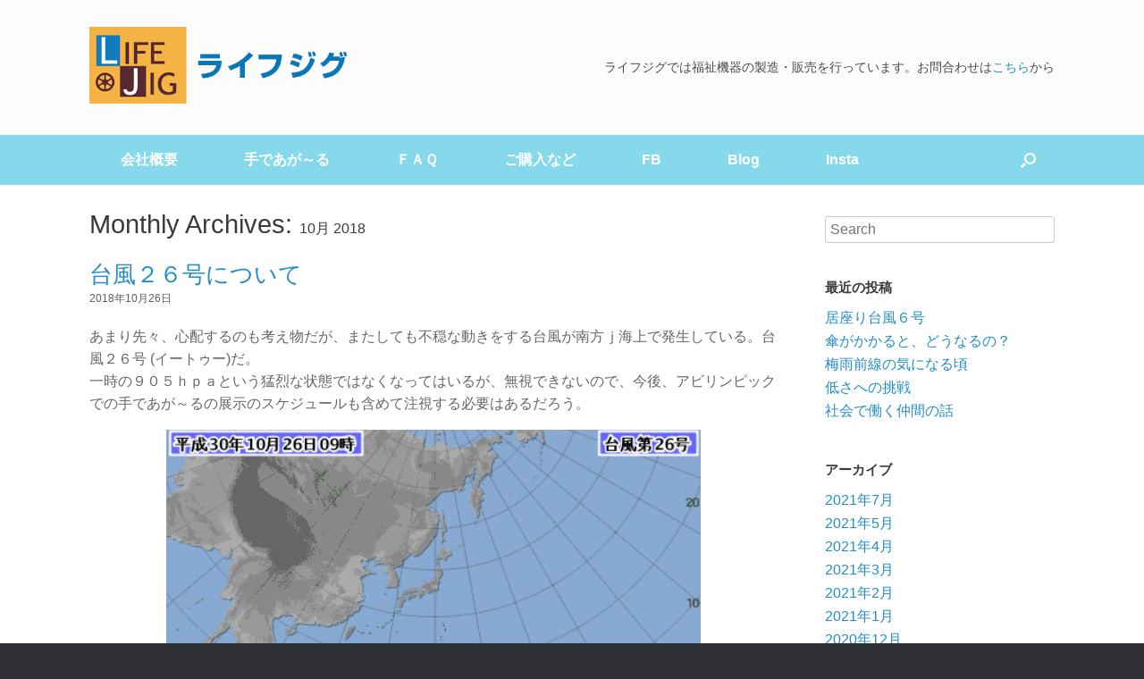

--- FILE ---
content_type: text/html; charset=UTF-8
request_url: https://lifejig.com/2018/10
body_size: 11468
content:
<!DOCTYPE html>
<html lang="ja">
<head>
	<meta charset="UTF-8" />
	<meta http-equiv="X-UA-Compatible" content="IE=10" />
	<link rel="profile" href="http://gmpg.org/xfn/11" />
	<link rel="pingback" href="https://lifejig.com/xmlrpc.php" />
	<title>2018年10月 &#8211; lifejig</title>
<meta name='robots' content='max-image-preview:large' />
<link rel="alternate" type="application/rss+xml" title="lifejig &raquo; フィード" href="https://lifejig.com/feed" />
		<!-- This site uses the Google Analytics by ExactMetrics plugin v6.7.0 - Using Analytics tracking - https://www.exactmetrics.com/ -->
		<!-- Note: ExactMetrics is not currently configured on this site. The site owner needs to authenticate with Google Analytics in the ExactMetrics settings panel. -->
					<!-- No UA code set -->
				<!-- / Google Analytics by ExactMetrics -->
		<script type="text/javascript">
window._wpemojiSettings = {"baseUrl":"https:\/\/s.w.org\/images\/core\/emoji\/14.0.0\/72x72\/","ext":".png","svgUrl":"https:\/\/s.w.org\/images\/core\/emoji\/14.0.0\/svg\/","svgExt":".svg","source":{"concatemoji":"https:\/\/lifejig.com\/wp-includes\/js\/wp-emoji-release.min.js?ver=6.1.9"}};
/*! This file is auto-generated */
!function(e,a,t){var n,r,o,i=a.createElement("canvas"),p=i.getContext&&i.getContext("2d");function s(e,t){var a=String.fromCharCode,e=(p.clearRect(0,0,i.width,i.height),p.fillText(a.apply(this,e),0,0),i.toDataURL());return p.clearRect(0,0,i.width,i.height),p.fillText(a.apply(this,t),0,0),e===i.toDataURL()}function c(e){var t=a.createElement("script");t.src=e,t.defer=t.type="text/javascript",a.getElementsByTagName("head")[0].appendChild(t)}for(o=Array("flag","emoji"),t.supports={everything:!0,everythingExceptFlag:!0},r=0;r<o.length;r++)t.supports[o[r]]=function(e){if(p&&p.fillText)switch(p.textBaseline="top",p.font="600 32px Arial",e){case"flag":return s([127987,65039,8205,9895,65039],[127987,65039,8203,9895,65039])?!1:!s([55356,56826,55356,56819],[55356,56826,8203,55356,56819])&&!s([55356,57332,56128,56423,56128,56418,56128,56421,56128,56430,56128,56423,56128,56447],[55356,57332,8203,56128,56423,8203,56128,56418,8203,56128,56421,8203,56128,56430,8203,56128,56423,8203,56128,56447]);case"emoji":return!s([129777,127995,8205,129778,127999],[129777,127995,8203,129778,127999])}return!1}(o[r]),t.supports.everything=t.supports.everything&&t.supports[o[r]],"flag"!==o[r]&&(t.supports.everythingExceptFlag=t.supports.everythingExceptFlag&&t.supports[o[r]]);t.supports.everythingExceptFlag=t.supports.everythingExceptFlag&&!t.supports.flag,t.DOMReady=!1,t.readyCallback=function(){t.DOMReady=!0},t.supports.everything||(n=function(){t.readyCallback()},a.addEventListener?(a.addEventListener("DOMContentLoaded",n,!1),e.addEventListener("load",n,!1)):(e.attachEvent("onload",n),a.attachEvent("onreadystatechange",function(){"complete"===a.readyState&&t.readyCallback()})),(e=t.source||{}).concatemoji?c(e.concatemoji):e.wpemoji&&e.twemoji&&(c(e.twemoji),c(e.wpemoji)))}(window,document,window._wpemojiSettings);
</script>
<style type="text/css">
img.wp-smiley,
img.emoji {
	display: inline !important;
	border: none !important;
	box-shadow: none !important;
	height: 1em !important;
	width: 1em !important;
	margin: 0 0.07em !important;
	vertical-align: -0.1em !important;
	background: none !important;
	padding: 0 !important;
}
</style>
	<link rel='stylesheet' id='wp-block-library-css' href='https://lifejig.com/wp-includes/css/dist/block-library/style.min.css?ver=6.1.9' type='text/css' media='all' />
<style id='wp-block-library-inline-css' type='text/css'>
.has-text-align-justify{text-align:justify;}
</style>
<link rel='stylesheet' id='mediaelement-css' href='https://lifejig.com/wp-includes/js/mediaelement/mediaelementplayer-legacy.min.css?ver=4.2.17' type='text/css' media='all' />
<link rel='stylesheet' id='wp-mediaelement-css' href='https://lifejig.com/wp-includes/js/mediaelement/wp-mediaelement.min.css?ver=6.1.9' type='text/css' media='all' />
<link rel='stylesheet' id='classic-theme-styles-css' href='https://lifejig.com/wp-includes/css/classic-themes.min.css?ver=1' type='text/css' media='all' />
<style id='global-styles-inline-css' type='text/css'>
body{--wp--preset--color--black: #000000;--wp--preset--color--cyan-bluish-gray: #abb8c3;--wp--preset--color--white: #ffffff;--wp--preset--color--pale-pink: #f78da7;--wp--preset--color--vivid-red: #cf2e2e;--wp--preset--color--luminous-vivid-orange: #ff6900;--wp--preset--color--luminous-vivid-amber: #fcb900;--wp--preset--color--light-green-cyan: #7bdcb5;--wp--preset--color--vivid-green-cyan: #00d084;--wp--preset--color--pale-cyan-blue: #8ed1fc;--wp--preset--color--vivid-cyan-blue: #0693e3;--wp--preset--color--vivid-purple: #9b51e0;--wp--preset--gradient--vivid-cyan-blue-to-vivid-purple: linear-gradient(135deg,rgba(6,147,227,1) 0%,rgb(155,81,224) 100%);--wp--preset--gradient--light-green-cyan-to-vivid-green-cyan: linear-gradient(135deg,rgb(122,220,180) 0%,rgb(0,208,130) 100%);--wp--preset--gradient--luminous-vivid-amber-to-luminous-vivid-orange: linear-gradient(135deg,rgba(252,185,0,1) 0%,rgba(255,105,0,1) 100%);--wp--preset--gradient--luminous-vivid-orange-to-vivid-red: linear-gradient(135deg,rgba(255,105,0,1) 0%,rgb(207,46,46) 100%);--wp--preset--gradient--very-light-gray-to-cyan-bluish-gray: linear-gradient(135deg,rgb(238,238,238) 0%,rgb(169,184,195) 100%);--wp--preset--gradient--cool-to-warm-spectrum: linear-gradient(135deg,rgb(74,234,220) 0%,rgb(151,120,209) 20%,rgb(207,42,186) 40%,rgb(238,44,130) 60%,rgb(251,105,98) 80%,rgb(254,248,76) 100%);--wp--preset--gradient--blush-light-purple: linear-gradient(135deg,rgb(255,206,236) 0%,rgb(152,150,240) 100%);--wp--preset--gradient--blush-bordeaux: linear-gradient(135deg,rgb(254,205,165) 0%,rgb(254,45,45) 50%,rgb(107,0,62) 100%);--wp--preset--gradient--luminous-dusk: linear-gradient(135deg,rgb(255,203,112) 0%,rgb(199,81,192) 50%,rgb(65,88,208) 100%);--wp--preset--gradient--pale-ocean: linear-gradient(135deg,rgb(255,245,203) 0%,rgb(182,227,212) 50%,rgb(51,167,181) 100%);--wp--preset--gradient--electric-grass: linear-gradient(135deg,rgb(202,248,128) 0%,rgb(113,206,126) 100%);--wp--preset--gradient--midnight: linear-gradient(135deg,rgb(2,3,129) 0%,rgb(40,116,252) 100%);--wp--preset--duotone--dark-grayscale: url('#wp-duotone-dark-grayscale');--wp--preset--duotone--grayscale: url('#wp-duotone-grayscale');--wp--preset--duotone--purple-yellow: url('#wp-duotone-purple-yellow');--wp--preset--duotone--blue-red: url('#wp-duotone-blue-red');--wp--preset--duotone--midnight: url('#wp-duotone-midnight');--wp--preset--duotone--magenta-yellow: url('#wp-duotone-magenta-yellow');--wp--preset--duotone--purple-green: url('#wp-duotone-purple-green');--wp--preset--duotone--blue-orange: url('#wp-duotone-blue-orange');--wp--preset--font-size--small: 13px;--wp--preset--font-size--medium: 20px;--wp--preset--font-size--large: 36px;--wp--preset--font-size--x-large: 42px;--wp--preset--spacing--20: 0.44rem;--wp--preset--spacing--30: 0.67rem;--wp--preset--spacing--40: 1rem;--wp--preset--spacing--50: 1.5rem;--wp--preset--spacing--60: 2.25rem;--wp--preset--spacing--70: 3.38rem;--wp--preset--spacing--80: 5.06rem;}:where(.is-layout-flex){gap: 0.5em;}body .is-layout-flow > .alignleft{float: left;margin-inline-start: 0;margin-inline-end: 2em;}body .is-layout-flow > .alignright{float: right;margin-inline-start: 2em;margin-inline-end: 0;}body .is-layout-flow > .aligncenter{margin-left: auto !important;margin-right: auto !important;}body .is-layout-constrained > .alignleft{float: left;margin-inline-start: 0;margin-inline-end: 2em;}body .is-layout-constrained > .alignright{float: right;margin-inline-start: 2em;margin-inline-end: 0;}body .is-layout-constrained > .aligncenter{margin-left: auto !important;margin-right: auto !important;}body .is-layout-constrained > :where(:not(.alignleft):not(.alignright):not(.alignfull)){max-width: var(--wp--style--global--content-size);margin-left: auto !important;margin-right: auto !important;}body .is-layout-constrained > .alignwide{max-width: var(--wp--style--global--wide-size);}body .is-layout-flex{display: flex;}body .is-layout-flex{flex-wrap: wrap;align-items: center;}body .is-layout-flex > *{margin: 0;}:where(.wp-block-columns.is-layout-flex){gap: 2em;}.has-black-color{color: var(--wp--preset--color--black) !important;}.has-cyan-bluish-gray-color{color: var(--wp--preset--color--cyan-bluish-gray) !important;}.has-white-color{color: var(--wp--preset--color--white) !important;}.has-pale-pink-color{color: var(--wp--preset--color--pale-pink) !important;}.has-vivid-red-color{color: var(--wp--preset--color--vivid-red) !important;}.has-luminous-vivid-orange-color{color: var(--wp--preset--color--luminous-vivid-orange) !important;}.has-luminous-vivid-amber-color{color: var(--wp--preset--color--luminous-vivid-amber) !important;}.has-light-green-cyan-color{color: var(--wp--preset--color--light-green-cyan) !important;}.has-vivid-green-cyan-color{color: var(--wp--preset--color--vivid-green-cyan) !important;}.has-pale-cyan-blue-color{color: var(--wp--preset--color--pale-cyan-blue) !important;}.has-vivid-cyan-blue-color{color: var(--wp--preset--color--vivid-cyan-blue) !important;}.has-vivid-purple-color{color: var(--wp--preset--color--vivid-purple) !important;}.has-black-background-color{background-color: var(--wp--preset--color--black) !important;}.has-cyan-bluish-gray-background-color{background-color: var(--wp--preset--color--cyan-bluish-gray) !important;}.has-white-background-color{background-color: var(--wp--preset--color--white) !important;}.has-pale-pink-background-color{background-color: var(--wp--preset--color--pale-pink) !important;}.has-vivid-red-background-color{background-color: var(--wp--preset--color--vivid-red) !important;}.has-luminous-vivid-orange-background-color{background-color: var(--wp--preset--color--luminous-vivid-orange) !important;}.has-luminous-vivid-amber-background-color{background-color: var(--wp--preset--color--luminous-vivid-amber) !important;}.has-light-green-cyan-background-color{background-color: var(--wp--preset--color--light-green-cyan) !important;}.has-vivid-green-cyan-background-color{background-color: var(--wp--preset--color--vivid-green-cyan) !important;}.has-pale-cyan-blue-background-color{background-color: var(--wp--preset--color--pale-cyan-blue) !important;}.has-vivid-cyan-blue-background-color{background-color: var(--wp--preset--color--vivid-cyan-blue) !important;}.has-vivid-purple-background-color{background-color: var(--wp--preset--color--vivid-purple) !important;}.has-black-border-color{border-color: var(--wp--preset--color--black) !important;}.has-cyan-bluish-gray-border-color{border-color: var(--wp--preset--color--cyan-bluish-gray) !important;}.has-white-border-color{border-color: var(--wp--preset--color--white) !important;}.has-pale-pink-border-color{border-color: var(--wp--preset--color--pale-pink) !important;}.has-vivid-red-border-color{border-color: var(--wp--preset--color--vivid-red) !important;}.has-luminous-vivid-orange-border-color{border-color: var(--wp--preset--color--luminous-vivid-orange) !important;}.has-luminous-vivid-amber-border-color{border-color: var(--wp--preset--color--luminous-vivid-amber) !important;}.has-light-green-cyan-border-color{border-color: var(--wp--preset--color--light-green-cyan) !important;}.has-vivid-green-cyan-border-color{border-color: var(--wp--preset--color--vivid-green-cyan) !important;}.has-pale-cyan-blue-border-color{border-color: var(--wp--preset--color--pale-cyan-blue) !important;}.has-vivid-cyan-blue-border-color{border-color: var(--wp--preset--color--vivid-cyan-blue) !important;}.has-vivid-purple-border-color{border-color: var(--wp--preset--color--vivid-purple) !important;}.has-vivid-cyan-blue-to-vivid-purple-gradient-background{background: var(--wp--preset--gradient--vivid-cyan-blue-to-vivid-purple) !important;}.has-light-green-cyan-to-vivid-green-cyan-gradient-background{background: var(--wp--preset--gradient--light-green-cyan-to-vivid-green-cyan) !important;}.has-luminous-vivid-amber-to-luminous-vivid-orange-gradient-background{background: var(--wp--preset--gradient--luminous-vivid-amber-to-luminous-vivid-orange) !important;}.has-luminous-vivid-orange-to-vivid-red-gradient-background{background: var(--wp--preset--gradient--luminous-vivid-orange-to-vivid-red) !important;}.has-very-light-gray-to-cyan-bluish-gray-gradient-background{background: var(--wp--preset--gradient--very-light-gray-to-cyan-bluish-gray) !important;}.has-cool-to-warm-spectrum-gradient-background{background: var(--wp--preset--gradient--cool-to-warm-spectrum) !important;}.has-blush-light-purple-gradient-background{background: var(--wp--preset--gradient--blush-light-purple) !important;}.has-blush-bordeaux-gradient-background{background: var(--wp--preset--gradient--blush-bordeaux) !important;}.has-luminous-dusk-gradient-background{background: var(--wp--preset--gradient--luminous-dusk) !important;}.has-pale-ocean-gradient-background{background: var(--wp--preset--gradient--pale-ocean) !important;}.has-electric-grass-gradient-background{background: var(--wp--preset--gradient--electric-grass) !important;}.has-midnight-gradient-background{background: var(--wp--preset--gradient--midnight) !important;}.has-small-font-size{font-size: var(--wp--preset--font-size--small) !important;}.has-medium-font-size{font-size: var(--wp--preset--font-size--medium) !important;}.has-large-font-size{font-size: var(--wp--preset--font-size--large) !important;}.has-x-large-font-size{font-size: var(--wp--preset--font-size--x-large) !important;}
.wp-block-navigation a:where(:not(.wp-element-button)){color: inherit;}
:where(.wp-block-columns.is-layout-flex){gap: 2em;}
.wp-block-pullquote{font-size: 1.5em;line-height: 1.6;}
</style>
<link rel='stylesheet' id='contact-form-7-css' href='https://lifejig.com/wp-content/plugins/contact-form-7/includes/css/styles.css?ver=4.7' type='text/css' media='all' />
<link rel='stylesheet' id='responsive-lightbox-nivo-css' href='https://lifejig.com/wp-content/plugins/responsive-lightbox/assets/nivo/nivo-lightbox.min.css?ver=1.7.0' type='text/css' media='all' />
<link rel='stylesheet' id='responsive-lightbox-nivo-default-css' href='https://lifejig.com/wp-content/plugins/responsive-lightbox/assets/nivo/themes/default/default.css?ver=1.7.0' type='text/css' media='all' />
<link rel='stylesheet' id='vantage-style-css' href='https://lifejig.com/wp-content/themes/lifejig/style.css?ver=1.5.6' type='text/css' media='all' />
<link rel='stylesheet' id='font-awesome-css' href='https://lifejig.com/wp-content/themes/lifejig/fontawesome/css/font-awesome.css?ver=4.6.2' type='text/css' media='all' />
<link rel='stylesheet' id='siteorigin-mobilenav-css' href='https://lifejig.com/wp-content/themes/lifejig/inc/mobilenav/css/mobilenav.css?ver=1.5.6' type='text/css' media='all' />
<link rel='stylesheet' id='jetpack_css-css' href='https://lifejig.com/wp-content/plugins/jetpack/css/jetpack.css?ver=11.8.6' type='text/css' media='all' />
<script type='text/javascript' src='https://lifejig.com/wp-includes/js/jquery/jquery.min.js?ver=3.6.1' id='jquery-core-js'></script>
<script type='text/javascript' src='https://lifejig.com/wp-includes/js/jquery/jquery-migrate.min.js?ver=3.3.2' id='jquery-migrate-js'></script>
<script type='text/javascript' src='https://lifejig.com/wp-content/plugins/responsive-lightbox/assets/nivo/nivo-lightbox.min.js?ver=1.7.0' id='responsive-lightbox-nivo-js'></script>
<script type='text/javascript' id='responsive-lightbox-js-extra'>
/* <![CDATA[ */
var rlArgs = {"script":"nivo","selector":"lightbox","customEvents":"","activeGalleries":"0","effect":"fade","clickOverlayToClose":"1","keyboardNav":"1","errorMessage":"The requested content cannot be loaded. Please try again later.","woocommerce_gallery":"0"};
/* ]]> */
</script>
<script type='text/javascript' src='https://lifejig.com/wp-content/plugins/responsive-lightbox/js/front.js?ver=1.7.0' id='responsive-lightbox-js'></script>
<script type='text/javascript' src='https://lifejig.com/wp-content/themes/lifejig/js/jquery.flexslider.min.js?ver=2.1' id='jquery-flexslider-js'></script>
<script type='text/javascript' src='https://lifejig.com/wp-content/themes/lifejig/js/jquery.touchSwipe.min.js?ver=1.6.6' id='jquery-touchswipe-js'></script>
<script type='text/javascript' src='https://lifejig.com/wp-content/themes/lifejig/js/jquery.theme-main.min.js?ver=1.5.6' id='vantage-main-js'></script>
<script type='text/javascript' src='https://lifejig.com/wp-content/themes/lifejig/js/jquery.fitvids.min.js?ver=1.0' id='jquery-fitvids-js'></script>
<!--[if lt IE 9]>
<script type='text/javascript' src='https://lifejig.com/wp-content/themes/lifejig/js/html5.min.js?ver=3.7.3' id='vantage-html5-js'></script>
<![endif]-->
<!--[if (gte IE 6)&(lte IE 8)]>
<script type='text/javascript' src='https://lifejig.com/wp-content/themes/lifejig/js/selectivizr.min.js?ver=1.0.2' id='vantage-selectivizr-js'></script>
<![endif]-->
<script type='text/javascript' id='siteorigin-mobilenav-js-extra'>
/* <![CDATA[ */
var mobileNav = {"search":{"url":"https:\/\/lifejig.com","placeholder":"Search"},"text":{"navigate":"Menu","back":"Back","close":"Close"},"nextIconUrl":"https:\/\/lifejig.com\/wp-content\/themes\/lifejig\/inc\/mobilenav\/images\/next.png","mobileMenuClose":"<i class=\"fa fa-times\"><\/i>"};
/* ]]> */
</script>
<script type='text/javascript' src='https://lifejig.com/wp-content/themes/lifejig/inc/mobilenav/js/mobilenav.min.js?ver=1.5.6' id='siteorigin-mobilenav-js'></script>
<link rel="https://api.w.org/" href="https://lifejig.com/wp-json/" /><link rel="EditURI" type="application/rsd+xml" title="RSD" href="https://lifejig.com/xmlrpc.php?rsd" />
<link rel="wlwmanifest" type="application/wlwmanifest+xml" href="https://lifejig.com/wp-includes/wlwmanifest.xml" />
<meta name="generator" content="WordPress 6.1.9" />
<script src="https://ajaxzip3.github.io/ajaxzip3.js" charset="UTF-8"></script>
    <script type="text/javascript">
    jQuery(function($){
    $("#zip").attr('onKeyUp', 'AjaxZip3.zip2addr(this,\'\',\'address\',\'address\');');
})</script><script type="text/javascript">
	window._se_plugin_version = '8.1.9';
</script>
	<style>img#wpstats{display:none}</style>
		<meta name="viewport" content="width=device-width, initial-scale=1" />		<style type="text/css">
			.so-mobilenav-mobile + * { display: none; }
			@media screen and (max-width: 480px) { .so-mobilenav-mobile + * { display: block; } .so-mobilenav-standard + * { display: none; } }
		</style>
		<style type="text/css" media="screen">
		#footer-widgets .widget { width: 100%; }
		#masthead-widgets .widget { width: 100%; }
	</style>
	<style type="text/css" id="customizer-css">#masthead .hgroup h1, #masthead.masthead-logo-in-menu .logo > h1 { font-size: px } a.button, button, html input[type="button"], input[type="reset"], input[type="submit"], .post-navigation a, #image-navigation a, article.post .more-link, article.page .more-link, .paging-navigation a, .woocommerce #page-wrapper .button, .woocommerce a.button, .woocommerce .checkout-button, .woocommerce input.button, #infinite-handle span button { text-shadow: none } a.button, button, html input[type="button"], input[type="reset"], input[type="submit"], .post-navigation a, #image-navigation a, article.post .more-link, article.page .more-link, .paging-navigation a, .woocommerce #page-wrapper .button, .woocommerce a.button, .woocommerce .checkout-button, .woocommerce input.button, .woocommerce #respond input#submit.alt, .woocommerce a.button.alt, .woocommerce button.button.alt, .woocommerce input.button.alt, #infinite-handle span { -webkit-box-shadow: none; -moz-box-shadow: none; box-shadow: none } </style><link rel="icon" href="https://lifejig.com/wp-content/uploads/2023/02/cropped-3b6e9bb78d72a96fe791b08aedb2c5c8-32x32.png" sizes="32x32" />
<link rel="icon" href="https://lifejig.com/wp-content/uploads/2023/02/cropped-3b6e9bb78d72a96fe791b08aedb2c5c8-192x192.png" sizes="192x192" />
<link rel="apple-touch-icon" href="https://lifejig.com/wp-content/uploads/2023/02/cropped-3b6e9bb78d72a96fe791b08aedb2c5c8-180x180.png" />
<meta name="msapplication-TileImage" content="https://lifejig.com/wp-content/uploads/2023/02/cropped-3b6e9bb78d72a96fe791b08aedb2c5c8-270x270.png" />
	<link rel="stylesheet" href="https://lifejig.com/wp-content/themes/lifejig/css/add.css" type="text/css">
</head>

<body class="archive date group-blog responsive layout-full no-js has-sidebar has-menu-search page-layout-default mobilenav">


<div id="page-wrapper">

	
	
		<header id="masthead" class="site-header" role="banner">

	<div class="hgroup full-container ">

		
			<a href="https://lifejig.com/" title="lifejig" rel="home" class="logo"><img src="/wp-content/themes/lifejig/images/logo.png"></a>
			
				<div class="support-text">
					ライフジグでは福祉機器の製造・販売を行っています。お問合わせは<a href="/contact">こちら</a>から				</div>

			
		
	</div><!-- .hgroup.full-container -->

	
<nav role="navigation" class="site-navigation main-navigation primary use-sticky-menu">

	<div class="full-container">
							<div id="search-icon">
				<div id="search-icon-icon"><div class="vantage-icon-search"></div></div>
				
<form method="get" class="searchform" action="https://lifejig.com/" role="search">
	<input type="text" class="field" name="s" value="" placeholder="Search"/>
</form>
			</div>
		
					<div id="so-mobilenav-standard-1" data-id="1" class="so-mobilenav-standard"></div><div class="menu-%ef%bd%86%ef%bd%82-container"><ul id="menu-%ef%bd%86%ef%bd%82" class="menu"><li id="menu-item-974" class="menu-item menu-item-type-post_type menu-item-object-page menu-item-has-children menu-item-974"><a href="https://lifejig.com/about">会社概要</a>
<ul class="sub-menu">
	<li id="menu-item-1545" class="menu-item menu-item-type-custom menu-item-object-custom menu-item-1545"><a href="https://lifejig.com/contact"><span class="icon"></span>お問い合わせ</a></li>
	<li id="menu-item-992" class="menu-item menu-item-type-custom menu-item-object-custom menu-item-992"><a href="https://www.firsthand-comm.com/?fbclid=IwAR23UoqLEQxhChqK4ELw9ZjTaZZKPa7pwfre0x_n6a2QICKQ1qBScqrqLA0"><span class="icon"></span>ファーストハンドコミュニケーションズ</a></li>
</ul>
</li>
<li id="menu-item-973" class="menu-item menu-item-type-post_type menu-item-object-page menu-item-has-children menu-item-973"><a href="https://lifejig.com/product">手であが～る</a>
<ul class="sub-menu">
	<li id="menu-item-989" class="menu-item menu-item-type-custom menu-item-object-custom menu-item-989"><a href="https://lifejig.com/topic/566"><span class="icon"></span>NHKまちかど情報室</a></li>
	<li id="menu-item-979" class="menu-item menu-item-type-custom menu-item-object-custom menu-item-979"><a href="https://www.youtube.com/watch?time_continue=1&#038;v=gGGiJ3-mx2c"><span class="icon"></span>ショートCM</a></li>
	<li id="menu-item-990" class="menu-item menu-item-type-custom menu-item-object-custom menu-item-990"><a href="https://www.youtube.com/watch?time_continue=45&#038;v=VtkGduGm4ZA"><span class="icon"></span>フルムービーCM</a></li>
	<li id="menu-item-981" class="menu-item menu-item-type-custom menu-item-object-custom menu-item-981"><a href="https://lifejig.com/intro"><span class="icon"></span>指針と開発秘話</a></li>
</ul>
</li>
<li id="menu-item-975" class="menu-item menu-item-type-post_type menu-item-object-page menu-item-has-children menu-item-975"><a href="https://lifejig.com/home/faq">ＦＡＱ</a>
<ul class="sub-menu">
	<li id="menu-item-980" class="menu-item menu-item-type-custom menu-item-object-custom menu-item-980"><a href="https://lifejig.com/%E3%81%94%E5%88%A9%E7%94%A8%E8%80%85%E6%A7%98%E3%81%8B%E3%82%89%E3%81%AE%E5%A3%B0"><span class="icon"></span>ご利用者の声</a></li>
	<li id="menu-item-977" class="menu-item menu-item-type-custom menu-item-object-custom menu-item-977"><a href="http://yaeyama.main.jp/lifejig/index/johoindex"><span class="icon"></span>情報サイトマップ</a></li>
	<li id="menu-item-1496" class="menu-item menu-item-type-custom menu-item-object-custom menu-item-1496"><a href="https://youtu.be/_RWaQ4-YoSU"><span class="icon"></span>手であが～るの使用法</a></li>
</ul>
</li>
<li id="menu-item-972" class="menu-item menu-item-type-post_type menu-item-object-page menu-item-has-children menu-item-972"><a href="https://lifejig.com/contact">ご購入など</a>
<ul class="sub-menu">
	<li id="menu-item-1002" class="menu-item menu-item-type-custom menu-item-object-custom menu-item-1002"><a href="https://lifejig.stores.jp"><span class="icon"></span>storesからご購入</a></li>
	<li id="menu-item-1543" class="menu-item menu-item-type-custom menu-item-object-custom menu-item-1543"><a href="https://lifejig.com/contact"><span class="icon"></span>お問い合わせ</a></li>
	<li id="menu-item-985" class="menu-item menu-item-type-custom menu-item-object-custom menu-item-985"><a href="https://lifejig.com/monitor"><span class="icon"></span>モニター募集</a></li>
	<li id="menu-item-988" class="menu-item menu-item-type-custom menu-item-object-custom menu-item-988"><a href="https://lifejig.com/topic/%E3%83%A2%E3%83%8B%E3%82%BF%E3%83%BC%E7%89%88%E3%81%A8%E8%A3%BD%E5%93%81%E7%89%88%E3%81%AE%E9%81%95%E3%81%84"><span class="icon"></span>モニター版と製品版の違い</a></li>
</ul>
</li>
<li id="menu-item-976" class="menu-item menu-item-type-custom menu-item-object-custom menu-item-has-children menu-item-976"><a href="https://www.facebook.com/LIFEJIG"><span class="icon"></span>FB</a>
<ul class="sub-menu">
	<li id="menu-item-991" class="menu-item menu-item-type-custom menu-item-object-custom menu-item-991"><a href="https://www.facebook.com/%E3%83%95%E3%82%A1%E3%83%BC%E3%82%B9%E3%83%88%E3%83%8F%E3%83%B3%E3%83%89%E3%82%B3%E3%83%9F%E3%83%A5%E3%83%8B%E3%82%B1%E3%83%BC%E3%82%B7%E3%83%A7%E3%83%B3-435496983227225/"><span class="icon"></span>ファーストハンドコミュニケーションズ</a></li>
</ul>
</li>
<li id="menu-item-978" class="menu-item menu-item-type-custom menu-item-object-custom menu-item-978"><a href="https://lifejig.com/blog"><span class="icon"></span>Blog</a></li>
<li id="menu-item-1004" class="menu-item menu-item-type-custom menu-item-object-custom menu-item-1004"><a href="https://www.instagram.com/life_jig/"><span class="icon"></span>Insta</a></li>
</ul></div><div id="so-mobilenav-mobile-1" data-id="1" class="so-mobilenav-mobile"></div><div class="menu-mobilenav-container"><ul id="mobile-nav-item-wrap-1" class="menu"><li><a href="#" class="mobilenav-main-link" data-id="1"><span class="mobile-nav-icon"></span>Menu</a></li></ul></div>			</div>
</nav><!-- .site-navigation .main-navigation -->

</header><!-- #masthead .site-header -->

	
	
	
	
	<div id="main" class="site-main">
		<div class="full-container">
			
<section id="primary" class="content-area">
	<div id="content" class="site-content" role="main">

		<header class="page-header">
			<h1 id="page-title">Monthly Archives: <span>10月 2018</span></h1>
					</header><!-- .page-header -->

		
		
		
<article id="post-795" class="post-795 post type-post status-publish format-standard has-post-thumbnail hentry category-topic tag-108 tag-107 tag-105 post-with-thumbnail post-with-thumbnail-large">

	
	<div class="entry-main">

		
		<header class="entry-header">

			<h1 class="entry-title"><a href="https://lifejig.com/topic/%e5%8f%b0%e9%a2%a8%ef%bc%92%ef%bc%96%e5%8f%b7%e3%81%ab%e3%81%a4%e3%81%84%e3%81%a6" title="Permalink to 台風２６号について" rel="bookmark">台風２６号について</a></h1>

							<div class="entry-meta">
					<a href="https://lifejig.com/topic/%e5%8f%b0%e9%a2%a8%ef%bc%92%ef%bc%96%e5%8f%b7%e3%81%ab%e3%81%a4%e3%81%84%e3%81%a6" title="10:54 AM" rel="bookmark"><time class="entry-date" datetime="2018-10-26T10:54:10+09:00">2018年10月26日</time></a><time class="updated" datetime="2018-10-26T11:08:37+09:00">2018年10月26日</time> 				</div><!-- .entry-meta -->
			
		</header><!-- .entry-header -->

					<div class="entry-content">
				<p>あまり先々、心配するのも考え物だが、またしても不穏な動きをする台風が南方ｊ海上で発生している。台風２６号 (イートゥー)だ。<br />
一時の９０５ｈｐａという猛烈な状態ではなくなってはいるが、無視できないので、今後、アビリンピックでの手であが～るの展示のスケジュールも含めて注視する必要はあるだろう。</p>
<p><img decoding="async" class="alignnone size-full wp-image-796 aligncenter" src="http://lifejig.com/wp-content/uploads/2018/10/T26.jpg" alt="" width="598" height="451" srcset="https://lifejig.com/wp-content/uploads/2018/10/T26.jpg 598w, https://lifejig.com/wp-content/uploads/2018/10/T26-300x226.jpg 300w" sizes="(max-width: 598px) 100vw, 598px" /></p>
<p>&nbsp;</p>
<p>もし、遠方から来られる予定で開催が微妙な場合にはこちらに、30年10月31日（水）14時以降に開催決定や延期などの判断が発表されるので参考にしていただければと思います。</p>
<p style="text-align: center;"><a href="https://www.okinawa2018.jp/">沖縄技能五輪アビリンピック</a></p>
															</div><!-- .entry-content -->
		
		
	</div>

</article><!-- #post-795 -->

	
		
<article id="post-754" class="post-754 post type-post status-publish format-standard has-post-thumbnail hentry category-topic tag-106 tag-105 tag-104 tag-103 post-with-thumbnail post-with-thumbnail-large">

	
	<div class="entry-main">

		
		<header class="entry-header">

			<h1 class="entry-title"><a href="https://lifejig.com/topic/%e3%83%af%e3%83%bc%e3%82%af%e3%83%95%e3%82%a7%e3%82%a2%ef%bc%92%ef%bc%90%ef%bc%91%ef%bc%98%e5%87%ba%e5%b1%95%e3%81%ab%e3%81%a4%e3%81%84%e3%81%a6" title="Permalink to ワークフェア２０１８出展について" rel="bookmark">ワークフェア２０１８出展について</a></h1>

							<div class="entry-meta">
					<a href="https://lifejig.com/topic/%e3%83%af%e3%83%bc%e3%82%af%e3%83%95%e3%82%a7%e3%82%a2%ef%bc%92%ef%bc%90%ef%bc%91%ef%bc%98%e5%87%ba%e5%b1%95%e3%81%ab%e3%81%a4%e3%81%84%e3%81%a6" title="11:04 AM" rel="bookmark"><time class="entry-date" datetime="2018-10-12T11:04:14+09:00">2018年10月12日</time></a><time class="updated" datetime="2018-10-12T11:09:54+09:00">2018年10月12日</time> 				</div><!-- .entry-meta -->
			
		</header><!-- .entry-header -->

					<div class="entry-content">
				<h4></h4>
<h6>１１月に開催される障がい者ワークフェア２０１８に石垣島からライフジグとして参加させていただきます。</h6>
<h6>「手であが～る」が実演展示されますので全国からご来場の皆様沖縄本島にお住まいの方々にも見ていただけたら嬉しいです。</h6>
<p>&nbsp;</p>
<h1><a href="http://www.jeed.or.jp/disability/activity/education/q2k4vk000001ipym.html"><strong><span style="color: #000080;">障害者ワークフェア２０１８</span></strong></a></h1>
<h6>・１１月３日（土）　９：００～１７：００</h6>
<h6>・１１月４日（日）　９：００～１７：００</h6>
<h6>開催場所：沖縄県奥武山球場（沖縄セルラースタジアム那覇）エントランス広場ほか</h6>
<p>&nbsp;</p>
<p>ライフジグは当日、アビリンピックの会場となります。武道場のエントランスにて手であが～るを使った清掃の実演をする予定です。</p>
<p>&nbsp;</p>
<p><img decoding="async" loading="lazy" class="size-large wp-image-757 aligncenter" src="http://lifejig.com/wp-content/uploads/2018/09/basyo-1024x745.jpg" alt="" width="720" height="524" srcset="https://lifejig.com/wp-content/uploads/2018/09/basyo-1024x745.jpg 1024w, https://lifejig.com/wp-content/uploads/2018/09/basyo-300x218.jpg 300w, https://lifejig.com/wp-content/uploads/2018/09/basyo-768x559.jpg 768w, https://lifejig.com/wp-content/uploads/2018/09/basyo.jpg 1089w" sizes="(max-width: 720px) 100vw, 720px" /></p>
<p>&nbsp;</p>
<h6>アビリンピックが開催される武道場のエントランスにて、実際に車いす利用者の車輪を清掃しながら実演を予定しておりますので、ご興味のある方はご来場の際には武道館入り口の私たちのブースに来て見ていただけましたら幸いです。</h6>
<h6>当日は実演とともに試用・販売も予定していますので、ご購入の相談や販売についても対応をさせていただきます。</h6>
<p>&nbsp;</p>
<p>&nbsp;</p>
<p>&nbsp;</p>
<p>&nbsp;</p>
															</div><!-- .entry-content -->
		
		
	</div>

</article><!-- #post-754 -->

	
		
<article id="post-765" class="post-765 post type-post status-publish format-standard has-post-thumbnail hentry category-blog post-with-thumbnail post-with-thumbnail-large">

	
	<div class="entry-main">

		
		<header class="entry-header">

			<h1 class="entry-title"><a href="https://lifejig.com/blog/%e3%81%8a%e3%81%8b%e3%82%8f%e3%82%8a%e3%83%8a%e3%82%b7%e3%81%a7%e3%82%82%e6%ac%a1%e3%81%af%e3%82%84%e3%81%a3%e3%81%a6%e3%81%8f%e3%82%8b" title="Permalink to おかわりナシでも次はやってくる" rel="bookmark">おかわりナシでも次はやってくる</a></h1>

							<div class="entry-meta">
					<a href="https://lifejig.com/blog/%e3%81%8a%e3%81%8b%e3%82%8f%e3%82%8a%e3%83%8a%e3%82%b7%e3%81%a7%e3%82%82%e6%ac%a1%e3%81%af%e3%82%84%e3%81%a3%e3%81%a6%e3%81%8f%e3%82%8b" title="2:18 PM" rel="bookmark"><time class="entry-date" datetime="2018-10-02T14:18:34+09:00">2018年10月2日</time></a><time class="updated" datetime="2018-10-02T14:24:07+09:00">2018年10月2日</time> 				</div><!-- .entry-meta -->
			
		</header><!-- .entry-header -->

					<div class="entry-content">
				<h4 style="text-align: left;">八重山台風情報</h4>
<p style="text-align: center;">週末になると、生真面目にやってくる台風という名の迷惑なお客さん</p>
<p style="text-align: center;"><img decoding="async" loading="lazy" class="size-full wp-image-766 aligncenter" src="http://lifejig.com/wp-content/uploads/2018/10/T25.jpg" alt="" width="598" height="449" srcset="https://lifejig.com/wp-content/uploads/2018/10/T25.jpg 598w, https://lifejig.com/wp-content/uploads/2018/10/T25-300x225.jpg 300w" sizes="(max-width: 598px) 100vw, 598px" /></p>
<p style="text-align: center;">先週はチャーミーとかいう２４号に日本中、翻弄されたが、今度の２５号の名はコンレイ</p>
<p style="text-align: center;">婚礼だとしたら、あんまりめでたくない宴だ</p>
<p style="text-align: center;"><img decoding="async" loading="lazy" class="alignnone wp-image-767" src="http://lifejig.com/wp-content/uploads/2018/10/T25-2.jpg" alt="" width="593" height="446" srcset="https://lifejig.com/wp-content/uploads/2018/10/T25-2.jpg 640w, https://lifejig.com/wp-content/uploads/2018/10/T25-2-300x225.jpg 300w" sizes="(max-width: 593px) 100vw, 593px" /></p>
<p style="text-align: center;">予報進路は前回２４号とほとんどおんなじではないか。いわゆる台風が道をつくっちゃうというヤツだ</p>
<p style="text-align: center;">前回はここから東にずれながら進んだので八重山は事なきを得たが・・・</p>
<p style="text-align: center;">今回はもっとやばいのかも</p>
<p style="text-align: center;"><img decoding="async" loading="lazy" class="alignnone wp-image-768" src="http://lifejig.com/wp-content/uploads/2018/10/husoku.jpg" alt="" width="590" height="442" srcset="https://lifejig.com/wp-content/uploads/2018/10/husoku.jpg 640w, https://lifejig.com/wp-content/uploads/2018/10/husoku-300x225.jpg 300w" sizes="(max-width: 590px) 100vw, 590px" /></p>
<p style="text-align: center;">某有名鳥から揚げチェーンでは既に２日（火）、３日（水）と前回の２４号の影響による食材未入荷の</p>
<p style="text-align: center;">ため休業が続いているが、台風２５号の影響の前に無事に材料調達はできるのだろうか</p>
<p style="text-align: center;">なおも、から揚げの危機は続く</p>
<p>&nbsp;</p>
															</div><!-- .entry-content -->
		
		
	</div>

</article><!-- #post-765 -->

	
	

	</div><!-- #content .site-content -->
</section><!-- #primary .content-area -->


<div id="secondary" class="widget-area" role="complementary">
		<aside id="search-2" class="widget widget_search">
<form method="get" class="searchform" action="https://lifejig.com/" role="search">
	<input type="text" class="field" name="s" value="" placeholder="Search"/>
</form>
</aside>
		<aside id="recent-posts-2" class="widget widget_recent_entries">
		<h3 class="widget-title">最近の投稿</h3>
		<ul>
											<li>
					<a href="https://lifejig.com/blog/%e5%b1%85%e5%ba%a7%e3%82%8a%e5%8f%b0%e9%a2%a8%ef%bc%96%e5%8f%b7">居座り台風６号</a>
									</li>
											<li>
					<a href="https://lifejig.com/blog/%e5%82%98%e3%81%8c%e3%81%8b%e3%81%8b%e3%82%8b%e3%81%a8%e3%80%81%e3%81%a9%e3%81%86%e3%81%aa%e3%82%8b%e3%81%ae%ef%bc%9f">傘がかかると、どうなるの？</a>
									</li>
											<li>
					<a href="https://lifejig.com/topic/%e6%a2%85%e9%9b%a8%e5%89%8d%e7%b7%9a%e3%81%ae%e6%b0%97%e3%81%ab%e3%81%aa%e3%82%8b%e9%a0%83">梅雨前線の気になる頃</a>
									</li>
											<li>
					<a href="https://lifejig.com/topic/%e4%bd%8e%e3%81%95%e3%81%b8%e3%81%ae%e6%8c%91%e6%88%a6">低さへの挑戦</a>
									</li>
											<li>
					<a href="https://lifejig.com/blog/%e7%a4%be%e4%bc%9a%e3%81%a7%e5%83%8d%e3%81%8f%e4%bb%b2%e9%96%93%e3%81%ae%e8%a9%b1">社会で働く仲間の話</a>
									</li>
					</ul>

		</aside><aside id="archives-2" class="widget widget_archive"><h3 class="widget-title">アーカイブ</h3>
			<ul>
					<li><a href='https://lifejig.com/2021/07'>2021年7月</a></li>
	<li><a href='https://lifejig.com/2021/05'>2021年5月</a></li>
	<li><a href='https://lifejig.com/2021/04'>2021年4月</a></li>
	<li><a href='https://lifejig.com/2021/03'>2021年3月</a></li>
	<li><a href='https://lifejig.com/2021/02'>2021年2月</a></li>
	<li><a href='https://lifejig.com/2021/01'>2021年1月</a></li>
	<li><a href='https://lifejig.com/2020/12'>2020年12月</a></li>
	<li><a href='https://lifejig.com/2020/11'>2020年11月</a></li>
	<li><a href='https://lifejig.com/2020/10'>2020年10月</a></li>
	<li><a href='https://lifejig.com/2020/09'>2020年9月</a></li>
	<li><a href='https://lifejig.com/2020/08'>2020年8月</a></li>
	<li><a href='https://lifejig.com/2020/07'>2020年7月</a></li>
	<li><a href='https://lifejig.com/2020/06'>2020年6月</a></li>
	<li><a href='https://lifejig.com/2020/05'>2020年5月</a></li>
	<li><a href='https://lifejig.com/2020/04'>2020年4月</a></li>
	<li><a href='https://lifejig.com/2020/03'>2020年3月</a></li>
	<li><a href='https://lifejig.com/2020/02'>2020年2月</a></li>
	<li><a href='https://lifejig.com/2020/01'>2020年1月</a></li>
	<li><a href='https://lifejig.com/2019/12'>2019年12月</a></li>
	<li><a href='https://lifejig.com/2019/11'>2019年11月</a></li>
	<li><a href='https://lifejig.com/2019/10'>2019年10月</a></li>
	<li><a href='https://lifejig.com/2019/09'>2019年9月</a></li>
	<li><a href='https://lifejig.com/2019/08'>2019年8月</a></li>
	<li><a href='https://lifejig.com/2019/07'>2019年7月</a></li>
	<li><a href='https://lifejig.com/2019/06'>2019年6月</a></li>
	<li><a href='https://lifejig.com/2019/05'>2019年5月</a></li>
	<li><a href='https://lifejig.com/2019/04'>2019年4月</a></li>
	<li><a href='https://lifejig.com/2019/03'>2019年3月</a></li>
	<li><a href='https://lifejig.com/2019/02'>2019年2月</a></li>
	<li><a href='https://lifejig.com/2019/01'>2019年1月</a></li>
	<li><a href='https://lifejig.com/2018/12'>2018年12月</a></li>
	<li><a href='https://lifejig.com/2018/11'>2018年11月</a></li>
	<li><a href='https://lifejig.com/2018/10' aria-current="page">2018年10月</a></li>
	<li><a href='https://lifejig.com/2018/09'>2018年9月</a></li>
	<li><a href='https://lifejig.com/2018/08'>2018年8月</a></li>
	<li><a href='https://lifejig.com/2018/06'>2018年6月</a></li>
	<li><a href='https://lifejig.com/2018/05'>2018年5月</a></li>
	<li><a href='https://lifejig.com/2018/04'>2018年4月</a></li>
	<li><a href='https://lifejig.com/2018/03'>2018年3月</a></li>
	<li><a href='https://lifejig.com/2018/02'>2018年2月</a></li>
	<li><a href='https://lifejig.com/2017/12'>2017年12月</a></li>
	<li><a href='https://lifejig.com/2017/11'>2017年11月</a></li>
	<li><a href='https://lifejig.com/2017/05'>2017年5月</a></li>
	<li><a href='https://lifejig.com/2017/03'>2017年3月</a></li>
	<li><a href='https://lifejig.com/2017/02'>2017年2月</a></li>
	<li><a href='https://lifejig.com/2016/12'>2016年12月</a></li>
			</ul>

			</aside>	</div><!-- #secondary .widget-area -->
					</div><!-- .full-container -->
	</div><!-- #main .site-main -->

	
	
	<footer id="colophon" class="site-footer" role="contentinfo">

			<div id="footer-widgets" class="full-container">
					</div><!-- #footer-widgets -->
	
	
	<div id="theme-attribution">Copyright© Life Jig All Rights Reserved.</div>
</footer><!-- #colophon .site-footer -->

	
</div><!-- #page-wrapper -->


<a href="#" id="scroll-to-top" class="scroll-to-top" title="Back To Top"><span class="vantage-icon-arrow-up"></span></a><script type='text/javascript' src='https://lifejig.com/wp-content/plugins/jetpack/modules/contact-form/js/form-styles.js?ver=11.8.6' id='contact-form-styles-js'></script>
<script type='text/javascript' src='https://lifejig.com/wp-content/plugins/contact-form-7/includes/js/jquery.form.min.js?ver=3.51.0-2014.06.20' id='jquery-form-js'></script>
<script type='text/javascript' id='contact-form-7-js-extra'>
/* <![CDATA[ */
var _wpcf7 = {"recaptcha":{"messages":{"empty":"\u3042\u306a\u305f\u304c\u30ed\u30dc\u30c3\u30c8\u3067\u306f\u306a\u3044\u3053\u3068\u3092\u8a3c\u660e\u3057\u3066\u304f\u3060\u3055\u3044\u3002"}}};
/* ]]> */
</script>
<script type='text/javascript' src='https://lifejig.com/wp-content/plugins/contact-form-7/includes/js/scripts.js?ver=4.7' id='contact-form-7-js'></script>
	<script src='https://stats.wp.com/e-202604.js' defer></script>
	<script>
		_stq = window._stq || [];
		_stq.push([ 'view', {v:'ext',blog:'215559120',post:'0',tz:'9',srv:'lifejig.com',j:'1:11.8.6'} ]);
		_stq.push([ 'clickTrackerInit', '215559120', '0' ]);
	</script>
</body>
</html>
